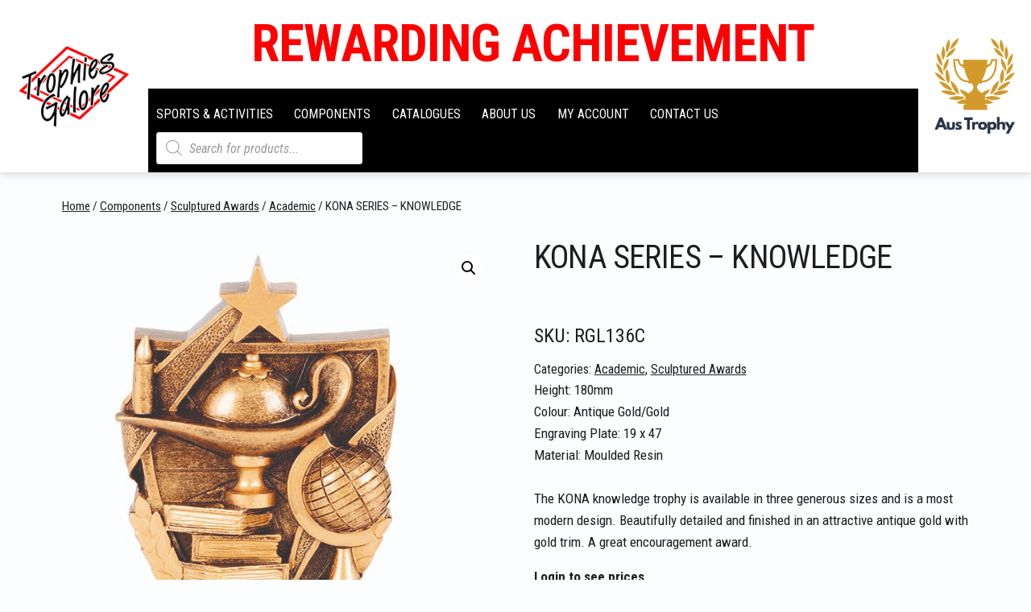

--- FILE ---
content_type: application/javascript; charset=utf8
request_url: https://www.trophiesgalore.com.au/wp-content/cache/autoptimize/js/autoptimize_single_4fc986fbc19e60a62ff3288bc114bdcc.js?ver=999999.999999999999
body_size: 414
content:
function twentytwentyoneToggleAriaExpanded(el,withListeners){if('true'!==el.getAttribute('aria-expanded')){el.setAttribute('aria-expanded','true');twentytwentyoneSubmenuPosition(el.parentElement);if(withListeners){document.addEventListener('click',twentytwentyoneCollapseMenuOnClickOutside);}}else{el.setAttribute('aria-expanded','false');if(withListeners){document.removeEventListener('click',twentytwentyoneCollapseMenuOnClickOutside);}}}
function twentytwentyoneCollapseMenuOnClickOutside(event){if(!document.getElementById('site-navigation').contains(event.target)){document.getElementById('site-navigation').querySelectorAll('.sub-menu-toggle').forEach(function(button){button.setAttribute('aria-expanded','false');});}}
function twentytwentyoneSubmenuPosition(li){var subMenu=li.querySelector('ul.sub-menu'),rect,right,left,windowWidth;if(!subMenu){return;}
rect=subMenu.getBoundingClientRect();right=Math.round(rect.right);left=Math.round(rect.left);windowWidth=Math.round(window.innerWidth);if(right>windowWidth){subMenu.classList.add('submenu-reposition-right');}else if(document.body.classList.contains('rtl')&&left<0){subMenu.classList.add('submenu-reposition-left');}}
function twentytwentyoneExpandSubMenu(el){el.closest('nav').querySelectorAll('.sub-menu-toggle').forEach(function(button){if(button!==el){button.setAttribute('aria-expanded','false');}});twentytwentyoneToggleAriaExpanded(el,true);el.parentNode.querySelectorAll('ul > li:last-child > a').forEach(function(linkEl){linkEl.addEventListener('blur',function(event){if(!el.parentNode.contains(event.relatedTarget)){el.setAttribute('aria-expanded','false');}});});}
(function(){var navMenu=function(id){var wrapper=document.body,mobileButton=document.getElementById(id+'-mobile-menu');if(mobileButton){mobileButton.onclick=function(){wrapper.classList.toggle(id+'-navigation-open');wrapper.classList.toggle('lock-scrolling');twentytwentyoneToggleAriaExpanded(mobileButton);mobileButton.focus();};}
document.addEventListener('keydown',function(event){var modal,elements,selectors,lastEl,firstEl,activeEl,tabKey,shiftKey,escKey;if(!wrapper.classList.contains(id+'-navigation-open')){return;}
modal=document.querySelector('.'+id+'-navigation');selectors='input, a, button';elements=modal.querySelectorAll(selectors);elements=Array.prototype.slice.call(elements);tabKey=event.keyCode===9;shiftKey=event.shiftKey;escKey=event.keyCode===27;activeEl=document.activeElement;lastEl=elements[elements.length-1];firstEl=elements[0];if(escKey){event.preventDefault();wrapper.classList.remove(id+'-navigation-open','lock-scrolling');twentytwentyoneToggleAriaExpanded(mobileButton);mobileButton.focus();}
if(!shiftKey&&tabKey&&lastEl===activeEl){event.preventDefault();firstEl.focus();}
if(shiftKey&&tabKey&&firstEl===activeEl){event.preventDefault();lastEl.focus();}
if(tabKey&&firstEl===lastEl){event.preventDefault();}});document.getElementById('site-navigation').querySelectorAll('.menu-wrapper > .menu-item-has-children').forEach(function(li){li.addEventListener('mouseenter',function(){this.querySelector('.sub-menu-toggle').setAttribute('aria-expanded','true');twentytwentyoneSubmenuPosition(li);});li.addEventListener('mouseleave',function(){this.querySelector('.sub-menu-toggle').setAttribute('aria-expanded','false');});});};window.addEventListener('load',function(){new navMenu('primary');});}());